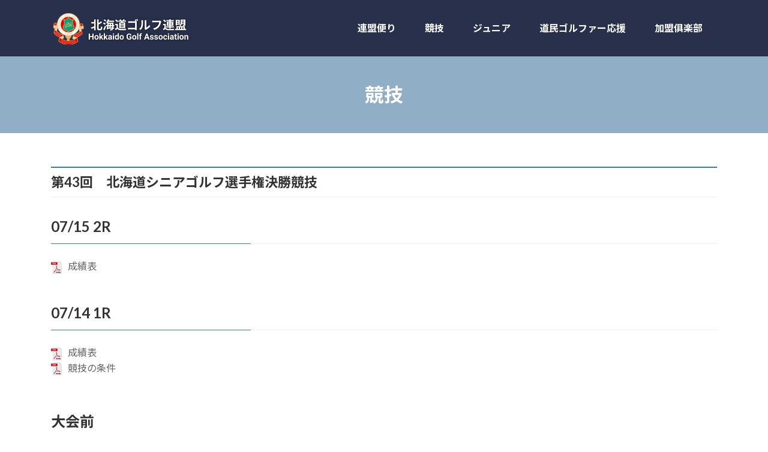

--- FILE ---
content_type: text/css
request_url: https://www.hga.gr.jp/wp-content/themes/lightning-child/assets/css/style.css?ver=1703240891
body_size: 1269
content:
@charset "UTF-8";

.wp-block-flexible-table-block-table.is-style-original table {
    border-width: 1px !important;
    border-style: solid !important;
    border-color: #dee2e6 !important;
    border-collapse: collapse !important;
}
.wp-block-flexible-table-block-table.is-style-original td:nth-child(1) {
    color: #FFF !important;
    background-color: #28304c !important;
}
.wp-block-flexible-table-block-table.is-style-original tr td {
    
    padding: 10px;
    border: solid 1px #ccc;
    box-sizing: border-box;
    font-size: 16px;
}

.wp-block-flexible-table-block-table.wp-block-flexible-table-block-table>table {
    width: 100%;
    max-width: 100%;
    border-collapse: collapse;
}

.wp-block-flexible-table-block-table.wp-block-flexible-table-block-table.is-style-stripes tbody tr:nth-child(odd) th {
    background-color: #f0f0f1;
}

.wp-block-flexible-table-block-table.wp-block-flexible-table-block-table.is-style-stripes tbody tr:nth-child(odd) td {
    background-color: #f0f0f1;
}

.wp-block-flexible-table-block-table.wp-block-flexible-table-block-table.is-style-stripes tbody tr:nth-child(even) th {
    background-color: #ffffff;
}

.wp-block-flexible-table-block-table.wp-block-flexible-table-block-table.is-style-stripes tbody tr:nth-child(even) td {
    background-color: #ffffff;
}

.wp-block-flexible-table-block-table.wp-block-flexible-table-block-table>table tr th,.wp-block-flexible-table-block-table.wp-block-flexible-table-block-table>table tr td {
    padding: 0.5em;
    border-width: 1px;
    border-style: solid;
    border-color: #CCC;
    text-align: left;
    vertical-align: middle;
}

@media screen and (min-width: 769px) {
    .wp-block-flexible-table-block-table.is-scroll-on-pc {
        overflow-x:scroll;
    }

    .wp-block-flexible-table-block-table.is-scroll-on-pc table {
        max-width: none;
        align-self: self-start;
    }
}
    
@media screen and (max-width:768px) {
    .wp-block-flexible-table-block-table table.is-stacked-on-mobile {
        width: 100% !important;
    }
    .wp-block-flexible-table-block-table table.is-stacked-on-mobile th,
    .wp-block-flexible-table-block-table table.is-stacked-on-mobile td {
        width: 100% !important;
        display: block;
    }
}

@media screen and (max-width: 767px) {
     #renmei-body .title {
         font-size: 16px;
     }
     #renmei-body .flexbox {
         display: block;
     }
     #renmei-body .flexbox .box1 {
         width: 100%;
         margin: 0 auto;
     }
     #renmei-body .flexbox .box2 {
         width: 100%;
         margin: 0 auto;
         text-align: center;
     }
     
     h1.entry-title {
    font-size: 16px;
     }
 }

/*
    ファイルデザイン追加
*/
.wp-block-file.is-style-file a {
    display: flex;
    justify-content: space-between;
    align-items: center;
    margin: 0 auto;
    padding: 1em 2em;
    width: 300px;
    color: #333;
    font-size: 18px;
    font-weight: 700;
    background-color: #cccccc;
    transition: 0.3s;
}
    .wp-block-file.is-style-file a::after {
        content: '';
        width: 5px;
        height: 5px;
        border-top: 3px solid #333333;
        border-right: 3px solid #333333;
        transform: rotate(45deg);
    }
    .wp-block-file.is-style-file a:hover {
        text-decoration: none;
        background-color: #bbbbbb;
    }
/**
    追加 2023/02/02
*/
.items.jsx-2010822853 {
    overflow-x: scroll;
    white-space: nowrap;
    user-select: none;
    cursor: pointer;
    display: flex;
}
.item.jsx-2010822853 {
    display: inline-block;
    white-space: normal;
}
.items.jsx-2010822853::-webkit-scrollbar {
    display: none;
}
.active.item {
    background: rgb(93, 61, 11);
    color: white;
}

.hide {
    display: none;
}

.more_btn {
    width: 100%;
    font-size: 0.9375rem;
    border: 1px solid;
    background: white;
}

/**
*/
.vk-post-juniorinfo-header {
    width: 100%;
    color: #fff;
    background-color: rgb(97, 96, 137);
    text-align: center;
}
.vk-post-juniorinfo-title {
    margin: 0;
}

.vk-post-kyogiinfo-title {
    width: 100%;
    border-top: none;
    border-bottom: 2px solid #337ab7;
}

/**
    アイキャッチ画像サイズ
*/
.vk_post .media-img {
    width: 30%;
}

/* pdfアイコン表示 */
.pdf:before, a[href*=".pdf"]:before{
	content: "";
	display: inline-block;
	vertical-align: middle;
	width: 18px;
	height: 22px;
	margin-right: 10px;
	background-image: url("../../_g3/template-parts/img/acrobat-icon.png");
	background-position: center center;
	background-repeat: no-repeat;
	background-size: 18px auto;
}
.pdf {
    text-decoration: none!important;
    color: var(--vk-color-text-link)!important;
    cursor: pointer!important;
}

--- FILE ---
content_type: text/css
request_url: https://www.hga.gr.jp/wp-content/themes/lightning-child/style.css?ver=15.27.1
body_size: 383
content:
/*
Theme Name: Lightning Child
Theme URI: 
Template: lightning
Description: 
Author: 
Tags: 
Version: 0.6.0
*/
/* 共通部品 */
@import url('_g3/template-parts/css/common.css');

/* グローバルメニュー */
/* ホームショートコード用 */
@import url('_g3/template-parts/css/home-shortcode.css');
/* 連盟便り用 */
@import url('_g3/template-parts/css/renmeiinfo.css');
/* 競技情報用 */
@import url('_g3/template-parts/css/kyogiinfo.css');
/* ジュニア用 */
@import url('_g3/template-parts/css/juniorinfo.css');
/* ゴルフ振興用 */
@import url('_g3/template-parts/css/golfpromotioninfo.css');
/* 加盟俱楽部一覧 */
@import url('_g3/template-parts/css/club.css');

/* クラブ管理画面 */
/* ログイン画面用 */
@import url('_g3/template-parts/css/login.css');
/* クラブホーム画面用 */
@import url('_g3/template-parts/css/clubAdmin/clubHome.css');
/* クラブ参加申込画面用 */
@import url('_g3/template-parts/css/clubAdmin/clubEntry.css');

/* 競技詳細用 */
@import url('_g3/template-parts/css/admin/kyogi-detail.css');

--- FILE ---
content_type: text/css
request_url: https://www.hga.gr.jp/wp-content/themes/lightning-child/_g3/template-parts/css/common.css
body_size: 1546
content:
/* ヘッダースタイル */
@import url('header.css');
/* フッタースタイル */
@import url('footer.css');

/* hタグ設定 */
h1 {
    font-size: 2rem;
    font-weight: 700;
    line-height: 1.4rem;
    margin: 0;
}

h1.entry-title {
    padding: 0.5em 0;
    border-top: 2px solid #337ab7;
    border-bottom: 1px solid rgb(0 0 0 / 6%);
    font-size: 22px;
    line-height: 1.2;
    display: flex;
    justify-content: space-between;
}

/* 下層ページタイトル設定 */
.page-header {
    background-color: #90AEC5;
}

h2 {
    position: relative;
    border-bottom: 2px solid rgba(0,0,0,.12);
    border-top: none;
    background: 0 0;
    padding: 0 0 0.5em;
    border-radius: 0;
}
h2:after {
    content: ".";
    line-height: 0;
    display: block;
    overflow: hidden;
    position: absolute;
    bottom: -2px;
    width: 30%;
    border-bottom: 2px solid #337ab7;
}

h3 {
    position: relative;
    border-bottom: 1px solid #f3efe8;
    background: 0 0;
    padding: 0 0 0.5em;
    border-radius: 0;
}
h3:after {
    content: ".";
    line-height: 0;
    display: block;
    overflow: hidden;
    position: absolute;
    bottom: -1px;
    width: 30%;
    border-bottom: 1px solid #337ab7;
}

/* トップへ戻るボタン設定 */
.page_top_btn {
    position: fixed;
    right: 2%;
    bottom: 3%;
    z-index: 1999;
    width: 40px;
    height: 38px;
    color: transparent;
    border: none;
    background: #D8D8D8;
    background-image: var(--ver_page_top_button_url);
    background-size: 50%;
    background-repeat: no-repeat;
    background-position: center;
    opacity: 0;
    transition: opacity .3s;
    text-decoration: none;
    box-shadow:none;
}

/* 共通余白設定 */
.mt5 {
    margin-top: 5px;
}
.mr5 {
    margin-right: 5px;
}
.ml5 {
    margin-left: 5px;
}
.mb5 {
    margin-bottom: 5px;
}
.m5 {
    margin: 10px;
}
.mt10 {
    margin-top: 10px;
}
.mr10 {
    margin-right: 10px;
}
.ml10 {
    margin-left: 10px;
}
.mb10 {
    margin-bottom: 10px;
}
.m10 {
    margin: 10px;
}

.col_3{
    width: 100%;
    display: flex;
    flex-wrap: wrap;
    margin-top: 12px;
}
.col_3 > *{
    width: calc( 50% - 8px ) ;
    margin-right: 12px;
}
.col_3 > *:nth-child(1n){
    margin-right: 12px;
    width: 100%;
}
.col_3 > *:nth-child(2n){
    margin-right: 12px;
    width: 390px;
}
.col_3 > *:nth-child(3n){
    margin-right: 10px;
    width: 105px;
}
.col_3 > * > *{
    background: #ff0000;
    height: 120px;
    position: relative;
    overflow: hidden
}
@media screen and (max-width: 960px) {
    .col_3 > *{
        width: calc( 50% - 6px ) ;
    }
    .col_3 > *:nth-child(3n){
        margin-right: 12px;
    }
    .col_3 > *:nth-child(2n){
        margin-right: auto;
    }
}
@media screen and (max-width: 580px) {
    .col_3 > *:nth-child(1n){
    width: 50%;
    }
    .col_3 > *:nth-child(2n){
    width: 45%;
    }
    .col_3 > *:nth-child(3n){
    width: 30%;
    }
    .col_3 > *{
        width: 100%;
        margin-right: auto;
    }
    .col_3 > *:nth-child(3n){
        margin-right: auto;
    }
}

.col_3-list{
    width: 100%;
    display: flex;
    flex-wrap: wrap;
    margin-top: 12px;
}
.col_3-list > *{
    width: calc( 50% - 8px ) ;
    margin-right: 12px;
}
.col_3-list > *:nth-child(1n){
    margin-right: 12px;
    width: 200px;
}
.col_3-list > *:nth-child(2n){
    margin-right: 12px;
    width: 770px;
}
.col_3-list > *:nth-child(3n){
    margin-right: 10px;
    width: auto;
    padding: 2px;
    text-align: center;
}
.col_3-list > * > *{
    background: #ff0000;
    height: 120px;
    position: relative;
    overflow: hidden
}

@media screen and (max-width: 767px) {
    h1.entry-title {
        font-size: 16px;
    }
    .wp-block-heading {
        font-size: 20px;
    }
}
@media screen and (max-width: 960px) {
    .col_3-list > *{
        width: calc( 50% - 6px ) ;
    }
    .col_3-list > *:nth-child(3n){
        margin-right: 12px;
    }
    .col_3-list > *:nth-child(2n){
        margin-right: auto;
    }
}
@media screen and (max-width: 580px) {
    .col_3-list > *:nth-child(1n){
    width: 50%;
    }
    .col_3-list > *:nth-child(2n){
    width: 45%;
    }
    .col_3-list > *:nth-child(3n){
    width: 30%;
    }
    .col_3-list > *{
        width: 100%;
        margin-right: auto;
    }
    .col_3-list > *:nth-child(3n){
        margin-right: auto;
    }
}

.all-button {
    background-color: black;
}

/**
    公開日 更新日 投稿者を非表示
*/
.entry-meta {
    display: none;
}
/**
    カテゴリーを非表示
*/
.entry-meta-data-list {
    display: none;
}
/**
    前の記事 次の記事 を非表示
*/
.next-prev {
    display: none;
}

/* セレクトボックスの矢印を表示 */
select {
    -moz-appearance: menulist;
    -webkit-appearance: menulist;
    appearance: menulist;
}

.form-check-input {
    width:  1.5em;
    height: 1.5em;
}

/* 自作サイト用スタイル */
/* ヘッダー */
.entry-th {
    color: #FFF !important;
    background-color: #28304c !important;
    border: 1px solid rgb(255,255,255,0.1)!important;
    display: flex;
    align-items: center;
    justify-content: center;
}
/* コンテンツ */
.entry-content {
    border: 1px solid rgb(0,0,0,0.06);
    padding-top: 7px!important;
    padding-bottom: 7px!important;
    line-height: 35px;
}

/* アイコン画像ホバー時設定 */
div.icn-hover figure {
	margin-bottom:0 !important;
}

.icn-block {
	margin-bottom:0 !important;
}

div.icn-hover { 
    background: #28304c; 
}

.test {
    margin-bottom : 0px;
}

.a:hover figure {
    opacity: 0.5;
    transition: .3s;
}

.wp-block-image figure{
    height: auto;
    display: block;
    opacity: 1;
    
}

/* もっと見るボタン */
.js-btn-close, .js-btn-close2 {
    display: none;
}

--- FILE ---
content_type: text/css
request_url: https://www.hga.gr.jp/wp-content/themes/lightning-child/_g3/template-parts/css/home-shortcode.css
body_size: 1710
content:
/**
    ホーム画面 大会情報・お知らせ
*/
/* ピックアップ・競技情報・お知らせエリア設定 */
.picup-area {
    padding-top: 30px;
}

/* ピックアップ内スライダー設定 */
.slider {
    width:100%;
    margin:0 auto;
    display: flex;
}

#contents {
    display: flex;
    width: 960px;
    overflow-x: scroll;
    -ms-overflow-style: none;
}

#contents::-webkit-scrollbar {
    display: none;
}

.content-pickup {
    text-align: center;
}

.slider .category {
    flex-shrink: 0;
    float: left;
    position: relative;
    padding: 15px;
    margin-left: 5px;
    margin-right: 5px;
    border-radius: 30px;
    background-color: rgba(200, 200, 200, 0.2);
    width: 310px;
    height:240px!important;
}

.slider .title {
    font-weight: bold;
    text-align:center;
    height: 50px;
    text-align: center;
    margin-top: 5px;
    color: #000;
    text-decoration: none;
}

.slider img {
    width: 60%;
    height: 120px;
    object-fit: cover;
    max-height: 120px;
    margin: 0 auto; /* 画像を真ん中に */
}

.slider .detail {
    text-align:center;
    margin: 5px;
}

.slider .detail-btn {
    width: 150px;
    height: 30px;
    padding-top: calc(100% / 90);
    background-color: #28304c;
}

.category .label {
    position: absolute;
    width: auto;
    display: inline-block;
    top: 0px;/*画像の左上に配置*/
    left: 15px;
    margin: 0; /*余計な隙間を除く*/
    color: #FFF;/*文字を白に*/
    font-size: 14px;
    line-height: 1;/*行高は1に*/
    padding: 5px 10px;/*文字周りの余白*/
    border-radius: 5px;
}
/* 連盟便り */
.category div.renmeiinfo-category {
    background: #d73a31;
}
/* ジュニア情報 */
.category div.juniorinfo-category {
    background: #14C122;
}
/* ゴルフ振興 */
.category div.golfpromotioninfo-category {
    background: #F9C200;
}
/* 競技 */
.category div.kyogiinfo-category {
    background:#ff1493;
}

/*矢印の設定*/
/*戻る、次へ矢印の位置*/
#prev, #next {
    flex-shrink: 0;
    position: relative;
    float: left;
    margin: auto;
    top: 0; 
    bottom: 0;
    left: 2px;
    width: 13px;
    height: 13px;
    border-top: 3px solid #000;
    border-right: 3px solid #000;
    cursor: pointer;
    outline: none;
}
#prev {/*戻る矢印の位置と形状*/
    visibility:hidden;
    transform: rotate(-135deg);
}
#next {/*次へ矢印の位置と形状*/
    transform: rotate(45deg);
}

@media screen and (max-width: 1200px) {
    #contents {
        width: 640px;
    }
}

@media screen and (max-width: 1024px) {
    #contents {
        width: 320px;
    }
}

/* もっと見るボタン */
.btn-more {
    cursor: pointer;
    font-size: 16px;
    margin: 10px auto;
    padding: 10px;
    text-align: center;
    width: 150px;
    border-radius: 5px;
    transition: opacity 0.3s;
    background: #28304c;
    color: #FFF;
}

/* 競技情報・お知らせ一覧 */
.kyogi-list,
.home-list {
    list-style-type: none;
    padding-left: 0px;
    font-size: 14px;
    height: auto;
    overflow-x: hidden;
    overflow-y: auto;
}

.home-list .date {
	color: #336B87;
	}

.kyogi-text,
.home-text {
    font-size: 16px;
    font-weight: bold;
}
.kyogi-text a,
.home-text a {
    text-decoration: none;
}

#kyogi-list .btn {
    width: 120px!important;
    padding: 2px;
    font-size: 12px;
    margin: 3px;
    margin-right: 10px;
    border-radius: 5px;
}

#kyogi-list .kyogi-nm, #kyogi-list .date {
    display: inline-block!important;
    color: #336B87;
}

#kyogi-list .postListText_date {
    white-space: nowrap;
    font-size: 14px;
    display: block;
    float: left;
    min-width: 115px;
    margin-right: 1em;
}

#kyogi-list .kousin_color {
    cursor: pointer;
    background-color: #b0b0b0;
    display: block;
    float: left;
    min-width: 100px;
    margin-right: 1em;
    margin-top: 2px;
    border-radius: 5px;
    text-align: center;
    color: #FFF;
    font-size: 14px;
    overflow: hidden;
    white-space: nowrap;
    padding: 2px;
    line-height: 16px;
}

#kyogi-list .start_color {
    cursor: pointer;
    background-color: #ffa200;
    display: block;
    float: left;
    min-width: 100px;
    margin-right: 1em;
    margin-top: 2px;
    border-radius: 5px;
    text-align: center;
    color: #FFF;
    font-size: 14px;
    overflow: hidden;
    white-space: nowrap;
    padding: 2px;
    line-height: 16px;
}

#kyogi-list .result_color {
    cursor: pointer;
    background-color: #00d9ff;
    display: block;
    float: left;
    min-width: 100px;
    margin-right: 1em;
    margin-top: 2px;
    border-radius: 5px;
    text-align: center;
    color: #FFF;
    font-size: 14px;
    overflow: hidden;
    white-space: nowrap;
    padding: 2px;
    line-height: 16px;
}

#kyogi-list .title {
    line-height: 1.6;
    font-size: 16px;
    font-weight: bold;
    display: block;
    overflow: hidden;
    margin: 0;
}

#kyogi-list .title a {
    text-decoration: none;
}

#kyogi-list p {
    margin: 0 !important;
}

#kyogi-list .postListText {
    margin: 0.8rem 5px;
}
#kyogi-list .vk_post {
    margin: 0;
}

#kyogi-list .vk_posts-mainSection {
    margin-bottom: 30px;
}


#osirase-body .title {
    font-size: 16px;
    overflow: hidden;
    margin: 0;
}

.form-button {
    margin-left: 7px;
}

/* お知らせ：ボタンサイズ固定 */
#osirase-body .btn {
    width: 120px!important;
    padding: 2px;
    font-size: 12px;
    margin: 3px;
    border-radius: 5px;
}
div.btn {
    cursor: default!important;
}
/* 全てボタン */
#osirase-body .all-button {
    background-color: #003973;
    float: none;
}
/* 連盟便りボタン */
#osirase-body .renmeiinfo-button {
    background-color: #d73a31;
    float: none;
}
/* ジュニア情報ボタン */
#osirase-body .juniorinfo-button {
    background-color: #14C122;
    float: none;
}
/* ゴルフ振興ボタン */
#osirase-body .golfpromotioninfo-button {
    background-color: #F9C200;
    float: none;
}

p.has-background {
    padding: 1.25em 1.25em;
}

--- FILE ---
content_type: text/css
request_url: https://www.hga.gr.jp/wp-content/themes/lightning-child/_g3/template-parts/css/renmeiinfo.css
body_size: 401
content:
/**
    �A�������
*/

/* ���t */
#renmei-body .date {
    font-size: 14px;
}

#renmei-body .title {
    font-size: 22px;
    font-weight: bold;
}

#renmei-body .vk_post {
    margin-left: 0;
}

#renmei-body .postListText {
    padding: 10px 0;
}

/* �ꗗ�\���ݒ� �T���l�C������Ƃ��͍��E�ɕ\���A�X�}�z�ł͏c�\�� */
#renmei-body .contents {
    width: 100%;
    margin: auto;
}

#renmei-body .flexbox {
    display: flex;
    align-items: flex-start;
}

#renmei-body .box1 {
    width: 80%;
}

#renmei-body .box2 {
    width: 20%;
    margin: auto .5rem;
    text-align: right;
}

#renmei-body .box2 img {
    max-width: 100%;
    height: auto;
}

/* �ڍ׃^�C�g���ݒ� */
.entry-header {
    margin-bottom: 2rem;
}

@media screen and (max-width: 767px) {
    #renmei-body .title {
        font-size: 16px;
    }

    #renmei-body .flexbox {
        display: block;
    }

    #renmei-body .flexbox .box1 {
        width: 100%;
        margin: 0 auto;
    }

    #renmei-body .flexbox .box2 {
        width: 100%;
        margin: 0 auto;
        text-align: center;
    }

    h1.entry-title {
        font-size: 16px;
    }
}

--- FILE ---
content_type: text/css
request_url: https://www.hga.gr.jp/wp-content/themes/lightning-child/_g3/template-parts/css/kyogiinfo.css
body_size: 1799
content:
/** 競技情報画面 */
/* 競技年度選択 */
#kyogi-body .contents-year {
    width: 100%;
    max-width: 1100px;
    margin: auto 0 10px ;
    text-align: right;
    float: right;
}

#kyogi-body #nenndoDiv .nendoPreNext:hover {
    background-color: gray;
    opacity: 0.8;
    color: white;
}

#kyogi-body #nenndoDiv .nendoPreNext {
    padding: 10px;
    border: solid 1px #cccccc!important;
    border-radius: 50%;
    width: 50px!important;
    margin: 5px;
    display: inline-block;
    color: black;
    background-color: white;
}

#kyogi-body .nenndoDiv {
    width: 100%;
    display: flex;
}

#kyogi-body .nendoSelectDiv  {
    overflow-x: none;
    white-space: nowrap;
    width: auto;
    display: inline-block;
    scroll-behavior: smooth;
}

#kyogi-body .nendoSelectDiv .nendo-slide  {
    flex-shrink:0;
    display: none;
}

#kyogi-body .nendoSelect {
    border: solid 1px #cccccc!important;
    background-color: white;
    color: gray;
    opacity: 0.5;
    border-radius: 10px;
    margin: 5px;
    padding-top: 10px;
    padding-bottom: 10px;
    width: 100px;
}

#kyogi-body .nendoSelect:hover {
    background-color: gray;
    opacity: 0.8;
    color: white;
}

#kyogi-body .active-btn {
    background-color: #337ab7!important;
    color:white;
    opacity: 1!important;
}

/* 競技一覧過過去年度セレクト設定 */
#kyogi-body .selectbox {
    display: inline-flex;
    align-items: center;
    position: relative;
    font-size: 14px;
}

#kyogi-body .selectbox::after {
    position: absolute;
    right: 15px;
    width: 10px;
    height: 7px;
    background-color: #535353;
    clip-path: polygon(0 0, 100% 0, 50% 100%);
    content: '';
    pointer-events: none;
}

#kyogi-body .selectbox select {
    appearance: none;
    height: 2.8em;
    padding: .4em calc(.8em + 30px) .4em .8em;
    border: 1px solid #cccccc;
    border-radius: 3px;
    background-color: #fff;
    color: #333333;
    font-size: 1em;
    cursor: pointer;
}

/* 選択年度一覧設定 */
#kyogi-body .list {
    width: 100%;
    padding: 0 10px;
}

#kyogi-body .application {
    display: flex !important;
}
#kyogi-body .application-color {
    font-size: 12px;
    border: 1px solid #dee2e6 !important;
    background-color: #f8f9fa !important;
    color: #790000;
    width: auto;
    height: 24px;
}

/* 競技詳細ページ */

#kyogi-detail-body .kaisaibi {
    display: flex !important;
}

/* 一覧表示設定 サムネイルあるときは左右に表示、スマホでは縦表示 */
#kyogi-detail-body .contents {
     width: 100%;
     margin: auto;
 }
 
#kyogi-detail-body .flexbox {
    display: flex;
    align-items: flex-start;
}
#kyogi-detail-body .box1 {
    width: 80%;
}
#kyogi-detail-body .box2 {
    width: 20%;
    margin: auto;
    text-align: right;
}
#kyogi-detail-body .date,
#kyogi-detail-body .place {
    color: #336B87;
    font-size: 16px;
}

#kyogi-detail-body .simekiri {
    margin-left: auto;
    color: #790000;
}

.news-area,
#kyogi-detail-body .detail-area,
.connection-area {
    margin-top: 30px;
}

#kyogi-detail-body h2.venue {
    font-size: 16px;
}
#kyogi-detail-body .item-col3 {
	width: 100%;
	display: flex;
	display: -ms-flexbox; /* IE10 */
	flex-wrap: wrap;
	-ms-flex-wrap: wrap; /* IE10 */
}
#kyogi-detail-body .item-col3 > div{
	padding-right: 10px;
}

@media screen and (max-width: 480px) {
	#kyogi-detail-body .item-col3 > div{
		width: 100%;
	}
}

/* ボタン設定 */
#kyogi-detail-body .btn {
    font-weight: 400;
    text-align: center;
    width: auto !important;
}
#kyogi-detail-body .btn:hover {
    opacity: 0.8;
}

#div-ranking {
    float: right;
    white-space: nowrap;
}

#div-ranking .btn-ranking::before {
    font-family: "Font Awesome 5 Free";
    font-weight: 900;
    content: "\f091";
    margin-right: 3px;
}

#div-ranking .btn-ranking {
    background-color: #28304c;
    border: solid 1px #28304c;
    border-radius: 10px;
    color: white!important;
    padding: 10px;
    font-size: 14px;
    font-weight: bold;
    vertical-align: middle;
}

/* 参加者一覧一覧ボタン */
#kyogi-detail-body .btn-kyogi-list {
    color: #FFF;
    background-color: #28304c;
    padding:  5px 20px;
    display: inline-block;
    border-radius:5px;
}
#kyogi-detail-body .btn-kyogi-list:before {
    font-family: "Font Awesome 5 Free";
    font-weight: 900;
    content: "\f0c0";
  }

/* スタート表ボタン */
#kyogi-detail-body .btn-primary {
    color: #FFF;
    background-color: #337ab7;
    padding: 5px 20px;
    display: inline-block;
    border-radius:5px;
}
#kyogi-detail-body .btn-primary:before {
    font-family: "Font Awesome 6 Free";
	font-weight: 900;
    content: "\f017";
    margin-right: 3px;
  }

/* 成績表ボタン */
#kyogi-detail-body .btn-record {
    color: #FFF;
    background-color: #28a745;
    padding:  5px 20px;
    display: inline-block;
    border-radius:5px;
}
#kyogi-detail-body .btn-record:before {
    font-family: "Font Awesome 5 Free";
	font-weight: 900;
    content: "\f091";
    margin-right: 3px;
}

/* 参加者一覧表示設定 */
#kyogi-detail-body .open-area {
    margin: 0 20px 50px;
}
#kyogi-detail-body h4 {
    padding: 3px 10px !important;
    border-radius: 5px !important;
    font-size: 1.2rem;
    font-weight: normal;
}

#kyogi-detail-body .MuiBox {
    display: flex;
    margin: 10px 0 5px 0;
}
#kyogi-detail-body .list-head {
    color: white;
    padding-top: 2px;
    padding-left: 16px;
    border-radius: 0.25rem;
    padding-right: 16px;
    padding-bottom: 2px;
    background-color: #5B3D0B;
}
#kyogi-detail-body .sanka-open {
    margin-bottom: 50px;
}

/* 一覧リスト */
#kyogi-detail-body .list {
    border-bottom: 1px dotted rgba(0,0,0,.12);
}

#kyogi-detail-body .col-5 {
    flex: 0 0 15%;
    max-width: 15%;
    padding-left: 5px;
}

@media screen and (max-width: 767px) {
     
    #kyogi-detail-body .flexbox {
        display: block;
    }
    #kyogi-detail-body .flexbox .box1 {
        width: 100%;
        margin: 0 auto;
    }
    #kyogi-detail-body .flexbox .box2 {
        width: 100%;
        margin: 0 auto;
        text-align: left;
    }
    #kyogi-detail-body .news-area,
    #kyogi-detail-body .detail-area,
    #kyogi-detail-body .connection-area {
        margin-top: 10px;
    }
    #kyogi-detail-body .col-5 {
        flex: 0 0 30%;
        max-width: 30%;
    }

    #kyogi-body #nenndoDiv .nendoPreNext {
        padding: 10px;
        border: solid 1px #cccccc;
        border-radius: 50%;
        width: 50px!important;
        margin: 3px;
        display: inline-block;
    }
    
    #kyogi-body .nendoSelect {
        border-radius: 10px;
        margin: 3px;
        padding-top: 10px;
        padding-bottom: 10px;
        padding-left: 0px;
        padding-right: 0px;
        opacity: 0.5;
        width: 50px;
        font-size: 12px;
    }

    #div-ranking .btn-ranking {
        display: inline-block;
    }
}


--- FILE ---
content_type: text/css
request_url: https://www.hga.gr.jp/wp-content/themes/lightning-child/_g3/template-parts/css/juniorinfo.css
body_size: 687
content:
/**
    �W���j�A�����
*/

#junior-detail-body h2 {
    font-size: 22px !important;
}

/* �ŐV���ꗗ�ݒ� */
#junior-body .postListText_date {
    white-space: nowrap;
    font-size: 14px;
    display: block;
    float: left;
    min-width: 115px;
    margin-right: 1em;
}

#junior-body .title,
#junior-detail-body .title {
    line-height: 1.6;
    font-size: 16px;
    font-weight: bold;
    display: block;
    overflow: hidden;
    margin: 0;
}

#junior-body .title a {
    text-decoration: none;
}

#junior-body p {
    margin: 0 !important;
}

#junior-body .wp-block-buttons .wp-block-button__link {
    width: 200px;
    background-color: #28304c;
}

#junior-body figure {
    margin: 0;
}


#junior-body .postListText {
    margin: 0.8rem 5px;
}

#junior-body .vk_post {
    margin: 0;
}

#junior-body .vk_posts-mainSection {
    margin-bottom: 30px;
}



/* �ꗗ�\���ݒ� �T���l�C������Ƃ��͍��E�ɕ\���A�X�}�z�ł͏c�\�� */
#junior-detail-body .contents {
    width: 100%;
    margin: auto;
}

#junior-detail-body .flexbox {
    display: flex;
    align-items: flex-start;
}

#junior-detail-body .box1 {
    width: 80%;
}

#junior-detail-body .box2 {
    width: 20%;
    margin: auto .5rem;
    text-align: right;
}

#junior-detail-body .date {
    color: #336B87;
    font-size: 16px;
}


#junior-detail-body .news-area,
#junior-detail-body .detail-area,
#junior-detail-body .connection-area {
    margin-top: 30px;
}

@media screen and (max-width: 767px) {
    #junior-detail-body .title {
        font-size: 16px;
    }

    #junior-detail-body .flexbox {
        display: block;
    }

    #junior-detail-body .flexbox .box1 {
        width: 100%;
        margin: 0 auto;
    }

    #junior-detail-body .flexbox .box2 {
        width: 100%;
        margin: 0 auto;
        text-align: center;
    }
}


#junior-detail-body h2.venue {
    font-size: 16px;
}

/* �{�^���ݒ� */

#junior-detail-body .btn-primary {
    background-color: #28304c;
}

#junior-detail-body .btn-primary:hover {
    opacity: 0.8;
}

#junior-detail-body .hga {
    background: #dd3333;
    color: #FFF;
}

#junior-detail-body .etc {
    background: #21AF24;
    color: #FFF;
}

--- FILE ---
content_type: text/css
request_url: https://www.hga.gr.jp/wp-content/themes/lightning-child/_g3/template-parts/css/golfpromotioninfo.css
body_size: 701
content:
/**
    ゴルフ振興画面
*/

#golfpromotioninfo-body h2 {
    font-size: 22px !important;
}

/* 最新情報一覧設定 */
#promotioninfo-body .postListText_date {
    white-space: nowrap;
    font-size: 14px;
    display: block;
    float: left;
    min-width: 115px;
    margin-right: 1em;
}

#golfpromotioninfo-body .title,
#promotioninfo-body .title {
    line-height: 1.6;
    font-size: 16px;
    font-weight: bold;
    display: block;
    overflow: hidden;
    margin: 0;
}

#promotioninfo-body .title a {
    text-decoration: none;
}

#promotioninfo-body p {
    margin: 0 !important;
}

#promotioninfo-body .wp-block-buttons .wp-block-button__link {
    width: 200px;
    background-color: #28304c;
}

#promotioninfo-body figure {
    margin: 0;
}


#promotioninfo-body .postListText {
    margin: 0.8rem 5px;
}

#promotioninfo-body .vk_post {
    margin: 0;
}

#promotioninfo-body .vk_posts-mainSection {
    margin-bottom: 30px;
}

/* 日付 */
#golfpromotioninfo-body .date {
    font-size: 14px;
}

#golfpromotioninfo-body .title {
    font-size: 22px;
    font-weight: bold;
}

#golfpromotioninfo-body .vk_post {
    margin-left: 0;
}
#golfpromotioninfo-body .postListText {
    padding: 10px 0;
}

/* 一覧表示設定 サムネイルあるときは左右に表示、スマホでは縦表示 */
#golfpromotioninfo-body .contents {
     width: 100%;
     margin: auto;
 }
 
#golfpromotioninfo-body .flexbox {
     display: flex;
     align-items: flex-start;
 }
 #golfpromotioninfo-body .box1 {
     width: 80%;
 }
 #golfpromotioninfo-body .box2 {
     width: 20%;
     margin: auto .5rem;
     text-align: right;
 }
#golfpromotioninfo-body .box2 img {
    max-width: 100%;
    height: auto;
}

/* 詳細タイトル設定 */
.entry-header {
    margin-bottom: 2rem;
}
    
@media screen and (max-width: 767px) {
    #golfpromotioninfo-body .title {
        font-size: 16px;
    }
    #golfpromotioninfo-body .flexbox {
        display: block;
    }
    #golfpromotioninfo-body .flexbox .box1 {
        width: 100%;
        margin: 0 auto;
    }
    #golfpromotioninfo-body .flexbox .box2 {
        width: 100%;
        margin: 0 auto;
        text-align: center;
    }
}

--- FILE ---
content_type: text/css
request_url: https://www.hga.gr.jp/wp-content/themes/lightning-child/_g3/template-parts/css/login.css
body_size: 17
content:
#admin-list .btn {
    width: 150px!important;
    /* font-size: 13px!important; */
    padding-left: 0px!important;
    padding-right: 0px!important;
}

--- FILE ---
content_type: text/css
request_url: https://www.hga.gr.jp/wp-content/themes/lightning-child/_g3/template-parts/css/clubAdmin/clubHome.css
body_size: 1001
content:
/* お知らせ用：ボタンサイズ固定 */
#admin-body .btn {
    width: 150px!important;
    float: none;
}

/* お知らせ：ボタンサイズ固定 */
#clubHome-body .btn {
    width: 120px!important;
    padding: 2px;
    font-size: 12px;
    margin: 3px;
    border-radius: 5px;
}

/*タブ切り替え全体のスタイル*/
.tabs {
    margin-top: 50px;
    padding-bottom: 40px;
    background-color: #fff;
    box-shadow: 0 0 10px rgba(0, 0, 0, 0.2);
    /* width: 700px; */
    margin: 0 auto;
}
  
/*タブのスタイル*/
.tab_item {
    width: calc(100%/2);
    height: 50px;
    border-bottom: 3px solid #5ab4bd;
    background-color: #d9d9d9;
    line-height: 50px;
    font-size: 16px;
    text-align: center;
    color: #565656;
    display: block;
    float: left;
    text-align: center;
    font-weight: bold;
    transition: all 0.2s ease;
}
.tab_item:hover {
    opacity: 0.75;
}
  
/*ラジオボタンを全て消す*/
input[name="tab_item"] {
    display: none;
}
  
/*タブ切り替えの中身のスタイル*/
.tab_content {
    display: none;
    padding: 40px 40px 1px;
    clear: both;
    overflow: hidden;
}
  
  
/*選択されているタブのコンテンツのみを表示*/
#all:checked ~ #all_content,
#programming:checked ~ #programming_content,
#design:checked ~ #design_content {
    display: block;
}
  
/*選択されているタブのスタイルを変える*/
.tabs input:checked + .tab_item {
    background-color: #5ab4bd;
    color: #fff;
}

.history .btn {
    width: 80px!important;
    font-size: 15px!important;
}

.hold-table tr th {
    background-color:#BBBACC;
}

.join-body .btn {
    width: 100%!important;
}

.btn-white {
    background-color: white!important;
    color: black!important;
    border-color: black!important;
    padding-top: 7.5px!important;
    padding-bottom: 7.5px!important;
}

.entry-admin .btn {
    width: 140px!important;
    font-size: 15px!important;
}

.entry-table {
    margin-bottom: -1px;
    margin-right: -1px;
    border: 1px solid rgb(0,0,0,0.06);
    padding-top: 7px;
    padding-bottom: 7px;
}

#admin-body .btnEntry {
    width: 100px !important;
}

#clubHome-body .home-list {
    list-style-type: none;
    padding-left: 0px;
    font-size: 14px;
    height: auto;
    overflow-x: hidden;
    overflow-y: auto;
    margin-bottom: 20px;
}

#clubHome-body .home-text {
    font-size: 16px;
    font-weight: bold;
}
#clubHome-body .home-text a {
    text-decoration: none;
}

.name {
    flex: 0 0 25%;
    max-width: 25%;
    padding-right: 15px;
    padding-left: 15px;
}

@media screen and (max-width:576px) {
    .entry-table-sm {
        border-bottom: 1px solid rgb(0,0,0,0.06);
        padding-bottom: 7px;
    }
    .entry-table {
        border: none;
        padding-top: 7px;
        padding-bottom: 7px;
        padding-right: 0;
        padding-left: 0;
    }
    .name {
        flex: 0 0 50%;
        max-width: 50%;
        padding-right: 15px;
        padding-left: 15px;
    }
}

--- FILE ---
content_type: text/css
request_url: https://www.hga.gr.jp/wp-content/themes/lightning-child/_g3/template-parts/css/header.css
body_size: 529
content:
/* グローバルメニュー設定 */
.global-nav-list>li,
.global-nav-name {
    font-size: 16px !important; 
}

.global-nav .nav li a {
	color:#fff;
}

.global-nav-list > li::before {
	border-bottom: 1px solid #fff;
}

/* ヘッダーエリア設定 */
.site-header { background: #28304c !important; }

.header_scrolled .header-top,.header_scrolled .site-header-logo,
.header_scrolled .site-header-sub,
.header_scrolled .vk-campaign-text {
    display: block;
}

@media (min-width: 992px) {
    .header_scrolled .site-header-logo{
		display:block !important;
	}
}

/* モバイル時ヘッダー固定表示 */
@media (max-width: 991.98px){
	.site-header {
		position:fixed !important;
		top:0px;
	}

	body {
		/* モバイル時のヘッダーの高さ */
		 padding-top:64px;
	}
	/* ヘッダー透過の時 */
	.site-header--trans--true+div {
		/* モバイル時のヘッダー高さ分マイナスオフセット */
		margin-top:-64px !important;
	}
}

.header_scrolled .site-header-logo {
    display: block;
}

/* ハンバーガーメニュー設定 */
.vk-mobile-nav-menu-btn {
    top: 15px !important;
}
.vk-mobile-nav {
    background: #2F3131 !important;
}
.vk-mobile-nav .widget_nav_menu ul li a,.vk-mobile-nav nav ul li a {
    color: #FFF !important;
}